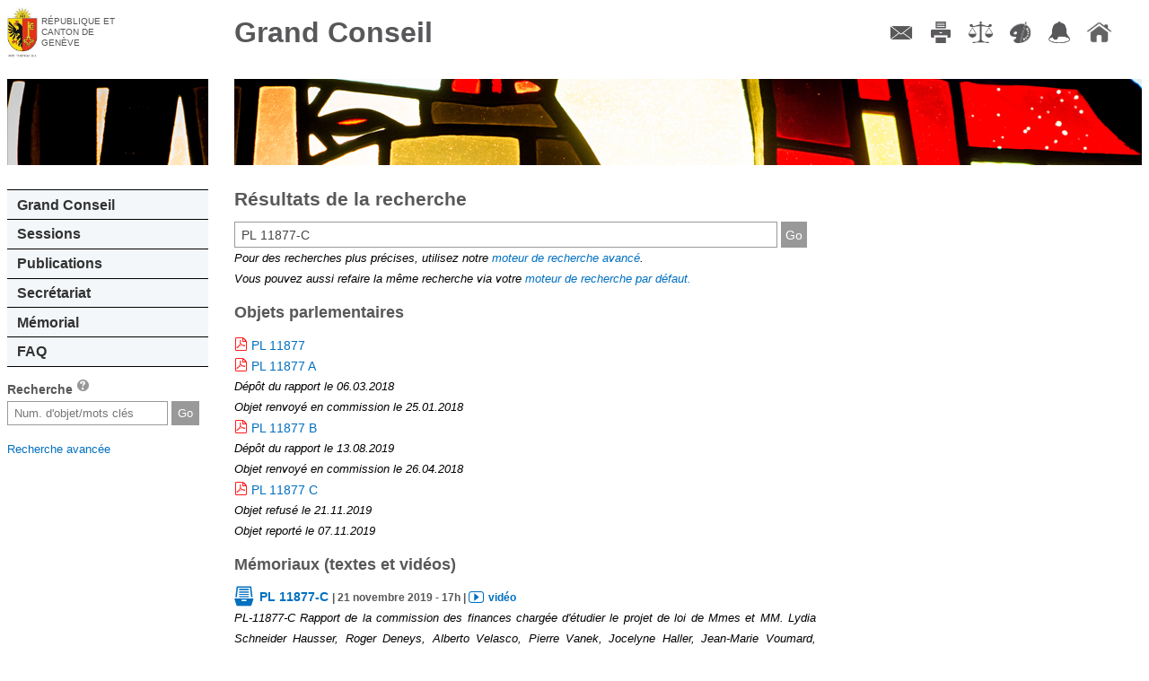

--- FILE ---
content_type: text/html; charset=UTF-8
request_url: https://ge.ch/grandconseil/search/?search=PL%2011877-C
body_size: 20448
content:
<!DOCTYPE html>
<html lang="fr">
    <head>
        <meta charset="utf-8">
        <meta name="viewport" content="width=device-width, initial-scale=1, minimum-scale=1.0, maximum-scale=1.0">
                <title>Grand Conseil de Genève</title>                <script type="text/javascript" src="/grandconseil/js/const"></script>
        <script type="text/javascript" src="/grandconseil/js/mobile-detect.min.js?v4_02"></script>
        <script type="text/javascript" src="/grandconseil/js/mobile-redirect.js?v4_02"></script>
        <script type="text/javascript" src="/grandconseil/js/css3_mediaqueries_compatibility.js"></script>
        <script type="text/javascript" src="/grandconseil/js/jquery.js"></script>
        <script type="text/javascript" src="/grandconseil/js/jquery-ui.js"></script>
        <script type="text/javascript" src="/grandconseil/js/history.js"></script>
        <script type="text/javascript" src="/grandconseil/js/main.js?t=v4_02"></script>                <link href="/grandconseil/player/skin/functional.css?v4_02" media="screen" rel="stylesheet" type="text/css" >
        <link href="/grandconseil/css/theme2/print.css?v4_02" media="print" rel="stylesheet" type="text/css" >
        <link href="/grandconseil/css/dynamic?v1766306772" media="screen" rel="stylesheet" type="text/css" >
        <link href="/grandconseil/css/theme2/main.css?v4_02" media="screen" rel="stylesheet" type="text/css" >
        <link href="/grandconseil/css/theme2/jqueryui.css?v4_02" media="screen" rel="stylesheet" type="text/css" >
        <link href="/grandconseil/images/favicon.ico" rel="shortcut icon" >        <!--[if IdE]>
            <link rel="stylesheet" type="text/css" href="/grandconseil/css/theme2/ie.css" />
        <![endif]-->
        <!--[if lte IE 7]>
            <link rel="stylesheet" type="text/css" href="/grandconseil/css/theme2/ie7.css" />
        <![endif]-->
        <!--[if lt IE 9]>
            <script src="/grandconseil/js/ie8_html5_compatibility.js"></script>
            <style>
                main .docPdf {
                    background: url('/grandconseil/css/theme2/images/pdf.gif') top left no-repeat;
                    padding-left: 25px;
                }
                main .linkToVideo {
                    background: url('/grandconseil/css/theme2/images/video.png') top left no-repeat;
                    padding-left: 1.5em;
                }
                main .linkToMemo {
                    background: url('/grandconseil/css/theme2/images/write.png') top left no-repeat;
                    padding-left: 1.5em;
                }
                main .docPdf::before {
                    content: "";
                }
                main .linkToVideo::before {
                    content: "";
                }
                main .linkToMemo::before {
                    content: "";
                }
                .noPdfIconIe {
                    background: url('/grandconseil/images/inv.gif') top left no-repeat !important;
                }
                .noPdfIconIe::before {
                    content: "";
                    margin-right: 0;
                }
        </style>
        <![endif]-->
        <!--[if lte IE 6]>
            <script type="text/javascript" src="/grandconseil/js/ie6_minmax_compatibility.js"></script>
        <![endif]-->
    </head>
    <body>
        <div id="mainContainer" class="mainDefaultContainer">
    <header class="main">
        <h1>
            <a href="https://www.ge.ch" target="_blank">République et canton de Genève</a>
        </h1>
        <h2>
            <a href="/grandconseil">Grand Conseil</a>
        </h2>
    </header>
    <!--[if !lte IE 7]><!-->
        <menu type="toolbar">
            <ul>
                <li><a href="/grandconseil/secretariat/collaborateurs/#direction" class="menuContact" title="Contact">Contact</a></li>
                <li><a href="/grandconseil" class="menuImpression" title="Imprimer">Imprimer</a></li>
                <li><a href="/grandconseil/divers/conditions/" class="menuConditions" title="Conditions d'utilisation">Conditions d'utilisation</a></li>
                <li><a href="/grandconseil" class="menuCouleurs" title="Couleurs des liens">Couleurs des liens</a></li>
                <li><a href="https://accord-gc.app.ge.ch/accord-gc/" class="menuAccord" title="Accord-GC" target="_blank">Accord-GC</a></li>
                <li><a href="/grandconseil" class="menuHome" title="Accueil">Accueil</a></li>
            </ul>
        </menu>
    <!--<![endif]-->
    <div id="menuPart">
        <nav class="main">
            <div id="decoNav" class="decoNav_6"></div>
            <ul>
                <li>
                    <a href="/grandconseil/gc/parlement/">Grand Conseil</a>
                    <ul>
                        <li><a href="/grandconseil/gc/parlement/">Parlement cantonal</a></li>
                        <li><a href="/grandconseil/gc/presidence/">Présidence et Bureau</a></li>
                        <li><a href="/grandconseil/gc/deputes/partis/">Membres</a></li>
                        <li><a href="/grandconseil/gc/commissions/">Commissions</a></li>
                        <li><a href="/grandconseil/gc/partis/">Partis politiques</a></li>
                        <li><a href="/grandconseil/gc/elections/">Elections</a></li>
                        <li><a href="/grandconseil/gc/histo-deputes/"><span class="smaller">Historique des membres</span></a></li>
                        <li><a href="/grandconseil/gc/intercantonale_fr/"><span class="smaller">Bureau interparlementaire&nbsp; de coordination</span></a></li>
                        <li><a href="/grandconseil/gc/intercantonale_de/"><span class="smaller">Interparlamentarische Koordinationsstelle</span></a></li>
                    </ul>
                </li>
                <li>
                    <a href="/grandconseil/sessions/seances/">Sessions</a>
                    <ul>
                        <li><a href="/grandconseil/sessions/seances/">Documents de séance</a></li>
                        <li><a href="/grandconseil/sessions/calendrier/2025/">Calendrier</a></li>
                        <li><a href="/grandconseil/sessions/live/">Diffusion en direct</a></li>
                        <li><a href="/grandconseil/sessions/videos/2025/">Diffusion en différé</a></li>
                        <li><a href="/grandconseil/sessions/archives/"><span class="smaller">Archives procès-verbaux</span></a></li>
                    </ul>
                </li>
                <li>
                    <a href="/grandconseil/publications/communiques/">Publications</a>
                    <ul>
                        <li><a href="/grandconseil/publications/lois/">Constitution et lois</a></li>
                        <li><a href="/grandconseil/publications/tap/">Tirés à part</a></li>
                        <li><a href="/grandconseil/publications/communications/">Communications</a></li>
                        <li><a href="/grandconseil/publications/judiciaires/">Décisions judiciaires</a></li>
                        <li><a href="/grandconseil/publications/rapports-gestion/">Rapports de gestion</a></li>
                        <li><a href="/grandconseil/publications/publications-diverses/">Publications diverses</a></li>
                    </ul>
                </li>
                <li>
                    <a href="/grandconseil/secretariat/collaborateurs/#direction">Secrétariat</a>
                    <ul>
                        <li><a href="/grandconseil/secretariat/sautier/">Sautier</a></li>
                        <li><a href="/grandconseil/secretariat/collaborateurs/#direction">Membres</a></li>
                        <li><a href="/grandconseil/secretariat/masse/">Masse du sautier</a></li>
                        <li><a href="/grandconseil/secretariat/salle/">Histoire de la salle du Grand Conseil</a></li>
                        <li><a href="/grandconseil/secretariat/marronnier/">Marronnier officiel</a></li>
                    </ul>
                </li>
                <li>
                    <a href="/grandconseil/memorial/seances-last/">Mémorial</a>
                    <ul>
                        <li><a href="/grandconseil/memorial/presentation/">Présentation</a></li>
                        <li><a href="/grandconseil/memorial/recherche/">Recherche avancée</a></li>
                        <!--li><a href="/grandconseil/memorial/dossiers/">Dossiers thématiques</a></li-->
                        <li><a href="/grandconseil/memorial/seances-last/">Séances</a></li>
                    </ul>
                                    </li>
                <li>
                    <a href="/grandconseil/faq/">FAQ</a>
                    <ul>
                        <li><a href="/grandconseil/faq/">FAQ</a></li>
                    </ul>
                </li>
            </ul>
        </nav>
        <section id="search">
            <h1>Recherche <a href="/grandconseil/search/help" class="searchHelper"><span>aide</span></a></h1>
            <form action="/grandconseil/search" method="get" name="search">
                <input class="search" type="text" name="search" id="frmSearch" placeholder="Num. d'objet/mots clés">
                <input type="submit" class="frmSearchSubmit" value="Go">
            </form>
            <p><span class="smaller"><a href="/grandconseil/memorial/recherche/">Recherche avancée</a></span></p>
        </section>
            </div>
    <main>
        <div id="decoMain" class="decoMain_6"></div>
        <h1>Résultats de la recherche</h1>
<form action="/grandconseil/search" method="get" name="search">
    <input class="search" type="text" name="search" id="frmSearch" placeholder="Num. d'objet ou mots clés" value="PL 11877-C" autofocus>
    <input type="submit" class="submit frmSearchSubmit" value="Go">
</form>
<i class="smaller">
    Pour des recherches plus précises, utilisez notre <a href="/grandconseil/memorial/recherche/">moteur de recherche avancé</a>.
</i>
<br>
<i class="smaller">
    Vous pouvez aussi refaire la même recherche via votre <a class="search-with-browser-default-engine" href="/grandconseil/memorial/recherche/">moteur de recherche par défaut.</a>
    <script>
        function openInNewTab(query) {
            let url;
            try {
                url = new URL(query);
            } catch (_) {
                url = new URL('https://www.google.com/search');
                url.searchParams.append('q', query);
            }
            window.open(url.toString(), '_blank');
        }
        document.querySelector("main a.search-with-browser-default-engine").addEventListener('click', e => {
            e.preventDefault();
            const searchQuery = document.querySelector("main form input").value + ' site:ge.ch/grandconseil';
            openInNewTab(searchQuery);
            return false;
        });
    </script>
</i>
            <h2>Objets parlementaires</h2>
            <div class="lighter">
            <a href="/grandconseil/data/texte/PL11877.pdf" target="_blank" class="overTitle" title="PL 11877 - modifiant la loi sur les indemnités et les aides financières (LIAF) (D 1 11) (Pas de concurrence entre les prestations à la population et les mécanismes salariaux !)" >PL 11877 </a>
                                </div>
            <div class="lighter">
            <a href="/grandconseil/data/texte/PL11877A.pdf" target="_blank" class="overTitle" title="PL 11877A - modifiant la loi sur les indemnités et les aides financières (LIAF) (D 1 11) (Pas de concurrence entre les prestations à la population et les mécanismes salariaux !)" >PL 11877 A</a>
                                        <br/>
                <i class="lighter">
                    Dépôt du rapport                    le
                    06.03.2018                </i>
                                    <br/>
                    <i class="lighter">
                        Objet renvoyé en commission                        le
                        25.01.2018                    </i>
                                    </div>
            <div class="lighter">
            <a href="/grandconseil/data/texte/PL11877B.pdf" target="_blank" class="overTitle" title="PL 11877B - modifiant la loi sur les indemnités et les aides financières (LIAF) (D 1 11) (Pas de concurrence entre les prestations à la population et les mécanismes salariaux !)" >PL 11877 B</a>
                                        <br/>
                <i class="lighter">
                    Dépôt du rapport                    le
                    13.08.2019                </i>
                                    <br/>
                    <i class="lighter">
                        Objet renvoyé en commission                        le
                        26.04.2018                    </i>
                                    </div>
            <div class="lighter">
            <a href="/grandconseil/data/texte/PL11877C.pdf" target="_blank" class="overTitle" title="PL 11877C - modifiant la loi sur les indemnités et les aides financières (LIAF) (D 1 11) (Pas de concurrence entre les prestations à la population et les mécanismes salariaux !)" >PL 11877 C</a>
                                        <br/>
                <i class="lighter">
                    Objet refusé                    le
                    21.11.2019                </i>
                                    <br/>
                    <i class="lighter">
                        Objet reporté                        le
                        07.11.2019                    </i>
                                    </div>
            <h2>Mémoriaux (textes et vidéos)</h2>
            <p>
            <strong>
                <a href="/grandconseil/memorial/seances/020207/36/19/" class="linkToMemo">PL 11877-C</a>
                <span class="smaller">
                    |
                    21 novembre 2019                                            -
                        17h                                                                |
                        <a href="/grandconseil/memorial/seances/020207/36/19/" class="linkToVideo">vidéo</a>
                                    </span>
            </strong>
            <br/>
            <i class="lighter">
                                                            PL-11877-C Rapport de la commission des finances chargée d&#039;étudier le projet de loi de Mmes et MM. Lydia Schneider Hausser, Roger Deneys, Alberto Velasco, Pierre Vanek, Jocelyne Haller, Jean-Marie Voumard, François Baertschi, Jean Batou, Christian Zaugg, Jean-Charles Rielle, Thierry Cerutti, Sandra Golay, Jean Sanchez, Sandro Pistis, Nicole Valiquer Grecuccio, Irène Buche, Daniel Sormanni, Salika Wenger, Eric Stauffer, André Python, Christian Frey, Magali Orsini, Caroline Marti, Pascal Spuhler, Isabelle Brunier, Salima Moyard, Christian Flury, Francisco Valentin, Romain de Sainte Marie, Cyril Mizrahi modifiant la loi sur les indemnités et les aides financières (LIAF) (D 1 11) (Pas de concurrence entre les prestations à la population et les mécanismes salariaux !)<br />
                                                                    </i>
        </p>
            <p>
            <strong>
                <a href="/grandconseil/memorial/seances/010414/77/2/" class="linkToMemo">PL 11877-B</a>
                <span class="smaller">
                    |
                    26 avril 2018                                            -
                        16h                                                                |
                        <a href="/grandconseil/memorial/seances/010414/77/2/" class="linkToVideo">vidéo</a>
                                    </span>
            </strong>
            <br/>
            <i class="lighter">
                                                            PL-11877-B Rapport de la commission des finances chargée d&#039;étudier le projet de loi de Mmes et MM. Lydia Schneider Hausser, Roger Deneys, Alberto Velasco, Pierre Vanek, Jocelyne Haller, Jean-Marie Voumard, François Baertschi, Jean Batou, Christian Zaugg, Jean-Charles Rielle, Thierry Cerutti, Sandra Golay, Jean Sanchez, Sandro Pistis, Nicole Valiquer Grecuccio, Irène Buche, Daniel Sormanni, Salika Wenger, Eric Stauffer, André Python, Christian Frey, Magali Orsini, Caroline Marti, Pascal Spuhler, Isabelle Brunier, Salima Moyard, Christian Flury, Francisco Valentin, Romain de Sainte Marie, Cyril Mizrahi modifiant la loi sur les indemnités et les aides financières (LIAF) (D 1 11) (Pas de concurrence entre les prestations à la population et les mécanismes salariaux !)<br />
                                                                    </i>
        </p>
            <p>
            <strong>
                <a href="/grandconseil/memorial/seances/010411/58/15/" class="linkToMemo">PL 11877-A</a>
                <span class="smaller">
                    |
                    25 janvier 2018                                            -
                        17h                                                                |
                        <a href="/grandconseil/memorial/seances/010411/58/15/" class="linkToVideo">vidéo</a>
                                    </span>
            </strong>
            <br/>
            <i class="lighter">
                                                            PL-11877-A Rapport de la commission des finances chargée d&#039;étudier le projet de loi de Mmes et MM. Lydia Schneider Hausser, Roger Deneys, Alberto Velasco, Pierre Vanek, Jocelyne Haller, Jean-Marie Voumard, François Baertschi, Jean Batou, Christian Zaugg, Jean-Charles Rielle, Thierry Cerutti, Sandra Golay, Jean Sanchez, Sandro Pistis, Nicole Valiquer Grecuccio, Irène Buche, Daniel Sormanni, Salika Wenger, Eric Stauffer, André Python, Christian Frey, Magali Orsini, Caroline Marti, Pascal Spuhler, Isabelle Brunier, Salima Moyard, Christian Flury, Francisco Valentin, Romain de Sainte Marie, Cyril Mizrahi modifiant la loi sur les indemnités et les aides financières (LIAF) (D 1 11) (Pas de concurrence entre les prestations à la population et les mécanismes salariaux !)<br />
                                                                    </i>
        </p>
            <p>
            <strong>
                <a href="/grandconseil/memorial/seances/010303/11/41/" class="linkToMemo">PL 11877</a>
                <span class="smaller">
                    |
                    21 avril 2016                                            -
                        17h                                                                |
                        <a href="/grandconseil/memorial/seances/010303/11/41/" class="linkToVideo">vidéo</a>
                                    </span>
            </strong>
            <br/>
            <i class="lighter">
                                                            PL-11877 Projet de loi de Mmes et MM. Lydia Schneider Hausser, Roger Deneys, Alberto Velasco, Pierre Vanek, Jocelyne Haller, Jean-Marie Voumard, François Baertschi, Jean Batou, Christian Zaugg, Jean-Charles Rielle, Thierry Cerutti, Sandra Golay, Jean Sanchez, Sandro Pistis, Nicole Valiquer Grecuccio, Irène Buche, Daniel Sormanni, Salika Wenger, Eric Stauffer, André Python, Christian Frey, Magali Orsini, Caroline Marti, Pascal Spuhler, Isabelle Brunier, Salima Moyard, Christian Flury, Francisco Valentin, Romain de Sainte Marie, Cyril Mizrahi modifiant la loi sur les indemnités et les aides financières (LIAF) (D 1 11) (Pas de concurrence entre les prestations à la population et les mécanismes salariaux !)<br />
                                                                    </i>
        </p>
            </main>
</div>
<script src="/grandconseil/css/theme2/js/menu.js"></script>
<script src="/grandconseil/css/theme2/js/print.js"></script>
<script src="/grandconseil/css/theme2/js/colorsLinks.js"></script>
<script src="/grandconseil/css/theme2/js/articleThumbnails.js"></script>    </body>
</html>

--- FILE ---
content_type: text/css
request_url: https://ge.ch/grandconseil/css/dynamic?v1766306772
body_size: 516
content:
article .decoArticle {
    background-image: url('/grandconseil/index/img-jpg');
}
menu a, #decoMain, article .decoArticle, header.main h1 {
    /* IE HACK background-size contain and cover support */
    -ms-behavior: url(/grandconseil/css/ie-fix/backgroundsize.min.htc);
    behavior: url(/grandconseil/css/ie-fix/backgroundsize.min.htc);
    /* END IE HACK */
}
.gc-live-aka {
    width: 640px;
    height: 360px;
    background-image: url('https://grandconseil-ge.ch/player/mire.png?t=1766306772');
}

--- FILE ---
content_type: text/css
request_url: https://ge.ch/grandconseil/css/theme2/main.css?v4_02
body_size: 34898
content:
* {
    font-family: Verdana, sans-serif;
}
/* HTML5 compatibility */
article, aside, details, figcaption, figure,
footer, header, menu, nav, section, main {
    display: block;
}
/* GENERIC STYLE */
html {
    overflow: -moz-scrollbars-vertical;
    overflow-y: scroll;
}
body {
    line-height: 1.2em;
    font-size: 1em;
}
strong {
    font-size: 1em;
}
hr {
    margin-top: 1em;
    border-color: #58585A;
    border-width: 0 0 1px 0;
}
.strongColor {
    font-weight: bold;
    color: #333;
}
.nowrap {
    display: inline-block;
}
#mainContainer{
    margin: 0 auto;
    max-width: 100em; /*114*/
}
a {
    text-decoration: none;
    color: #0070C0;
    outline: 0;
}
a.style_pdg_gras {
    color: #0070C0;
}
a:hover {
    text-decoration: underline;
}
a:visited {
    color: #38488f;
}
.lighter {
    font-size: 0.9em;
}
.smaller {
    font-size: 0.8em;
}
.bigger {
    font-size: 1.1em;
}
.maxWidth {
    max-width: 45em;
}
dt.styledAsLi {
    padding-left: 1.4em;
}
/* fonts */
@font-face {
    font-family: 'icomoon';
    src:url('fonts/icomoon.eot?1pwn6k');
    src:url('fonts/icomoon.eot?#iefix1pwn6k') format('embedded-opentype'),
        url('fonts/icomoon.woff?1pwn6k') format('woff'),
        url('fonts/icomoon.ttf?1pwn6k') format('truetype'),
        url('fonts/icomoon.svg?1pwn6k#icomoon') format('svg');
    font-weight: normal;
    font-style: normal;
}
/* COLOR */
h1, h2, h3, h4, strong, header.main h1 a, header.main h2 a, #search,
#contact, article, main label, h5 {
    color: #58585A;
}
h5 {
    margin-bottom: 0;
}
.warning {
    color: tomato;
}
/* HEADER */
header.main {
    height: 5em;
}
header.main h1 {
    float: left;
    background: url('images/ecusson_comp.jpg') no-repeat top left;
    background-size: contain;
    height: 3.5em;
    width: 14em;
    font-size: 1em;
    margin: 0;
    padding: 0;
}
header.main h1 a {
    text-transform: uppercase;
    font-weight: normal;
    line-height: 1.3em;
    font-size: 0.6em;
    display: block;
    width: 10em;
    text-decoration: none;
    margin: 0;
    padding: 1em 2em 0 4em;
}
header.main h2 {
    font-size: 1em;
    margin: 0 0 0 14em;
    padding: 0.5em 0 0 1.8em;
}
header.main h2 a {
    font-weight: 700;
    text-decoration: none;
    font-size: 2em;
    line-height: 1.3em;
}
header.main h2 a:hover {
    color: #436C80;
}
/* DECO */
#decoNav {
    background-size: contain;
    height: 6em;
    margin: 0 0 1.7em 0;
}
.decoNav_1 {
    background: url('images/bandeau1_left.jpg') top left ;
}
.decoNav_2 {
    background: url('images/bandeau2_left.jpg') top left ;
}
.decoNav_3 {
    background: url('images/bandeau3_left.jpg') top left ;
}
.decoNav_4 {
    background: url('images/bandeau4_left.jpg') top left ;
}
.decoNav_5 {
    background: url('images/bandeau5_left.jpg') top left ;
}
.decoNav_6 {
    background: url('images/bandeau6_left.jpg') top left ;
}
.decoNav_7 {
    background: url('images/bandeau7_left.jpg') top left ;
}
#decoMain {
    background-size: cover;
    height: 6em;
    margin-bottom: 1.7em;
}
.decoMain_1 {
    background: url('images/bandeau1.jpg') top left;
}
.decoMain_2 {
    background: url('images/bandeau2.jpg') top left;
}
.decoMain_3 {
    background: url('images/bandeau3.jpg') top left;
}
.decoMain_4 {
    background: url('images/bandeau4.jpg') top left;
}
.decoMain_5 {
    background: url('images/bandeau5.jpg') top left;
}
.decoMain_6 {
    background: url('images/bandeau6.jpg') top left;
}
.decoMain_7 {
    background: url('images/bandeau7.jpg') top left;
}
/* nav */
#menuPart {
    float: left;
    width: 14em;
    margin: 0;
    padding: 0;
}
/* main nav menu*/
nav.main ul, #faq {
    margin: 0;
    padding: 0;
    list-style-type: none;
    border-top: solid black 1px;
}
nav.main li, #faq {
    margin: 0;
    padding: 0;
    background-color: #F3F7F9;
    border-bottom:  solid black 1px;
    font-size: 1em;
}
nav.main li a, #faq a {
    display: block;
    padding: 0.4em 0 0.4em 0.7em;
    color: #333;
    font-weight: bold;
    text-decoration: none;
    outline: 0;
}
#faq {
    border: none;
}
nav.main li a:hover, nav.main li a.active {
    border-left: solid #668CA1 0.3em;
    padding: 0.4em 0.4em 0.4em 0.45em;
}
/* sub nav menu*/
nav.main ul ul {
    padding: 0;
    margin: 0;
    float: none;
}
nav.main ul ul li {
    background-color: #FAFAFA;
    border-bottom-width: 0;
    padding-left: 1em;
    font-size: 1em;
}
nav.main ul ul li a {
    font-weight: normal;
    padding: 0.4em 0.7em 0.4em 0.7em;
    color: black;
}
nav.main ul ul li a:hover, nav.main ul ul li a.active {
    border-left: solid #668CA1 0.2em;
    text-decoration: none;
    padding: 0.4em 0.4em 0.4em 0.5em;
}
/* nav internal
main nav ul {
    padding: 0;
    margin: 0;
}
main nav ul li {
    display: inline-block;
    zoom:1; *display: inline;
    list-style-type: none;
    margin: 0 1.2em 1em 0;
}
main nav ul li a {
    font-size: 0.9em;
    color: #0070C0;
    background: #F3F7F9;
    text-align: center;
    display: inline-block;
    zoom:1; *display: inline;
    padding: 0.4em;
    width: 100%;
    border: solid rgba(200, 200, 200, 0.5) 1px;
    border-radius: 0.6em;
    box-shadow: 0 0 3px 1px rgba(200, 200, 200, 0.5);
    outline: 0;
}
main nav.secondary ul li a {
    font-size: 0.7em;
    padding: 0.2em;
}
main nav.secondaryStyledAsPrimary ul li a {
    font-size: 0.9em;
    padding: 0.4em;
}
main nav ul li a:hover, main nav ul li a.active {
    text-decoration: none;
    border-color: rgba(48, 160, 240, 0.5);
    box-shadow: 0 0 3px 1px rgba(48, 160, 240, 0.5);
}*/
/* nav internal 2 */
main nav ul {
    padding: 0;
    margin: 0;
}
main nav ul li {
    display: inline-block;
    list-style-type: none;
    margin: 0;
}
main nav.secondary {
    /*margin-bottom: 2em;*/
}
main nav.secondary ul li a {
    display: inline-block;
    color: #0070C0;
    background: #F3F7F9;
    text-align: center;
    font-size: 1em;
    padding: 0.4em 0.7em;
    border: 0px;/*solid rgba(200, 200, 200, 0.5) 1px*/
    margin-bottom: 0.5em;
}
main nav.secondary ul li a:hover, main nav ul li a:hover, main nav ul li a.active, main a.hoverStyle:hover {
    background: #0070C0;
    color: #fff;
    will-transform: background, color;
    transition: 200ms;
    text-decoration: none;
}
main nav ul li a:hover, main nav ul li a.active {
}
/* sub nav menu Memorial */
nav.main ul li ul.memoMenu li.memoTitle{
    background-color: #F3F7F9 !important;
    border-bottom: solid black 1px;
    margin: 0;
    padding: 0 0 0 1em;
    font-weight: bold;
    color: #333333;
}
nav.main ul li ul.memoMenu li{
    background-color: white !important;
    font-size: 0.9em;
}
nav.main ul li ul.memoMenu li a {
    border-width: 0.2em;
    margin-left: 0.2em;
    padding: 0.2em 0 0.1em 0.6em;
}
nav.main ul li ul.memoMenu li a:hover {
    text-decoration: underline;
}
ul.memoMenu {
    list-style-type: none;
}
/* secondary as inlineNav */
main nav.inlineNav{
    margin: 0;
}
/* secondary as inlineNav */
main nav.inlineNav ul li {
    margin: 0.5em 0 0 0;
}
main nav.inlineNav ul li a {
    color: #0070C0;
    background: #F3F7F9;
    text-align: center;
    font-size: 1em;
    padding: 0.2em 0.4em;
}
main nav.inlineNav ul li a:hover, main nav.inlineNav ul li a.active {
    box-shadow: 0 0 0 0 white;
}
main nav.inlineNav ul li a.active {

}
/* header as navigator */
header.navigable {
    margin-bottom: 1em;
    background: #F3F7F9;
    padding: 0.5em;
    color: #58585A;
}
header.navigable a {
    /*color: #58585A;*/
    color: #0070C0;
    font-size: 1em;
    padding: 0.4em 0.7em;
    border: 0;/*solid rgba(200, 200, 200, 0.5) 1px*/
    margin: 0;
    display: inline-block;
}
header.navigable a:hover {
    /*color: #58585A;*/
    text-decoration: none;
}
header.navigable h1.nav {
    display: inline-block;
    text-transform: uppercase;
    color: #0070C0;
    font-size: 1em;
    padding: 0.4em 0.7em;
    margin: 0;
    font-weight: normal;
}
header.navigable a.active, header.navigable h1.nav {
    background: #0070C0;
    color: #fff;
}

header.navigable h1 {
    font-size: 1.5em;
    display: inline;
    color: #58585A;
    font-weight: bold;
    text-transform: uppercase;
}/*
 header.navigable a.active {
    font-size: 1.1em;
 }
 header.navigable > a {
    margin: 0 0.4em 0 0;
 }*/
header.navigable a.primary {
    display: inline-block;
    margin: 0 0.4em;
}
header.navigable a.first {
    display: inline-block;
    margin: 0 0.4em 0 0;
}
/* collapsed list */
dl.collapsedList dt{
    margin: 0;
    padding: 0.4em;
}
dl.collapsedList dt a::before {
    font-family: 'icomoon';
    speak: none;
    font-style: normal;
    font-weight: normal;
    font-variant: normal;
    text-transform: none;

    font-size: 1.8em;
    vertical-align: bottom;
    margin-right: 0.4em;
    display: inline-block;

    /* Better Font Rendering =========== */
    -webkit-font-smoothing: antialiased;
    -moz-osx-font-smoothing: grayscale;

    content: "\e633";
}
dl.collapsedList dt a.active::before {
    content: "\e634";
}
/*
dl.collapsedList dt a:before {
    display: inline-block;
    background-image: url(images/ui-icons_222222_256x240.png);
    background-position: -32px -14px;
    background-repeat: no-repeat;
    width: 16px;
    height: 16px;
    content: ' ';
}
dl.collapsedList dt a.active:before {
    display: inline-block;
    background-image: url(images/ui-icons_222222_256x240.png);
    background-position: -64px -14px;
    background-repeat: no-repeat;
    width: 16px;
    height: 16px;
    content: ' ';
}
*/
dl.collapsedList dd ul{
    padding: 0;
    margin: 0.6em 0 1em 0;
    list-style-type: none;
}
dl.collapsedList dd ul li{ margin: 0.3em 0; }
dl.collapsedList dd ul li a::before{ margin-right: 0.5em; }

/* page memoNews */
ul.memoNews {
    margin: 0;
    padding: 0 0 0 1em;
    list-style-type: none;
}
ul.memoNews li {
    margin: 0 0 0.5em 0;
}
/* array */
table {
    padding: 0;
    margin: 0;
    border-collapse: collapse;
    border-spacing: 0;
    width: 100%;
}
th {
    text-align: left;
    color: #58585A;
    vertical-align: bottom;
    line-height: 1em;
    padding-bottom: 20px;
    padding-left: 0.3em;
    font-size: 0.9em;
}
th.first {
    font-size: 1.5em;
    padding-left: 0;
}
td {
    padding:  0.3em 1.2em 0.3em 0.3em;
    font-size: 0.9em;
    vertical-align: top;
}
td.first {
    font-size: 1em;
}
tbody tr.even {
    background: #F3F7F9;
}
/* search */
#search h1 {
    display: inline-block;
    padding: 0;
    margin: 1em 0 0.2em 0;
    font-size: 0.9em;

}
.searchHelper {
    display: inline-block;
    background: url('images/question.png') no-repeat  1px 0;
    width: 16px;
    height: 16px;
}
.searchHelper span {
    display: none;
}
#search form {
    padding: 0;
    margin: 0;
    font-size: 0.8em;
}
input.search {
    margin: 0;
    padding: 0.2em;
    width: 44.8em;
}
#search input.search {
    width: 13.4em;
}
#frmSearch {
    outline: none;
    max-width: 42em;
    min-width: 7em;
    padding-left: 0.5em;
    border: 1px solid #999;
    color: #444;
}

.frmSearchSubmit{
    background-color: #999;
    color: #fff;
    border: solid #999 1px;
    cursor: pointer;
}
#frmSearch, .frmSearchSubmit {
    height: 2em;
    box-sizing: border-box;
}

#frmSearch input:focus {
    outline: 0;
}
.paginator {
    border: solid #aaa 1px;
    border-width: 1px 0;
    text-align: center;
}
.tooltip {
    display: none;
    position: absolute;
    border: 1px solid #333;
    background-color: #161616;
    border-radius: 5px;
    padding: 10px;
    color: #fff;
    font-size: 0.9em;
    max-width: 35em;
}
.objLink {
    color: #444;
    font-size: 1.4em;
}
a.objLink {
    color: #0070C0;
}
.objLink::before {
    margin-right: 0.5em !important;
}
.objTitle{
    color: #444;
    margin-right: 6em;
}
.odjPvSearch{
    display: inline-block;
    background: url('images/search.png') no-repeat bottom right;
    height: 20px;
    width: 20px;
}
.objSearch {
    /*
    display: inline-block;
    background: url('images/search.png') no-repeat bottom right;
    height: 20px;
    width: 20px;
    */
    display: block;
    position: absolute;
    right: 0px;
    top: 0px;
    height: 100%;
    width: 6em;
    background: #ddd;
}
.objSearch:hover { text-decoration: none; }
.objSearch span {
    display: none;
}
.objSearch::after {
    font-family: 'icomoon';
    speak: none;
    font-style: normal;
    font-weight: normal;
    font-variant: normal;
    text-transform: none;
    font-size: 2em;
    position: absolute;
    width: 100%;
    text-align: center;
    top: 50%;
    margin: -10px 0px 0px 0px;
    -webkit-font-smoothing: antialiased;
    -moz-osx-font-smoothing: grayscale;
    content: "\e625";
    color: #FFF;
    will-transform: color, scale;
    transition: 200ms;
}
.objSearch:hover::after {
    color: #0070C0;
    transform: scale(1.3);
    will-transform: color, scale;
    transition: 300ms;
}
.objSearch:hover {
    background: #aaa;
    will-transform: background;
    transition: 200ms;
}
/* Contact */
#contact div.organization {
    padding: 2em 0 0 0;
    font-size: 0.8em;
    width: 13em;
}
#contact h1 {
    display: none;
}
#contact [itemprop='name'] {
    font-weight: bold;
}
#contact [itemprop='address'], #contact [itemprop='location'] {
    margin: 0.5em 0;
}
.contactName {
    margin-bottom: 0;
}
/* Helper menu */
menu {
    position: relative;
    width: 100%;
    margin: 0;
    padding: 0;
}
menu ul {
    position: absolute;
    right: 0;
    font-size: 1em;
    top: -5em;
    text-align: right;
    width: 18em;
    height: 3em;
    padding: 1em 2em 0 0;
    margin: 0;
}
menu li {
    display: inline-block;
    /* ie hack*/zoom:1; *display: inline; /*ie hack end */
    list-style-type: none;
    padding: 0 0 0 0.5em;
}
menu a {
    display: block;
    width: 2em;
    height: 1.5em;
    outline: 0;
    background-repeat: no-repeat;
    background-position: center center;
    background-size: contain;
    font-size: 1em;
    text-indent: 100%;
    white-space: nowrap;
    overflow: hidden;
    z-index: 100;
}
menu .menuHome{
    background-image: url('images/iconeHome.gif');
}
menu .menuAccord {
    background-image: url('images/iconeAccord.gif');
}
menu .menuImpression {
    display: none;
    background-image: url('images/iconePrint.gif');
}
menu .menuConditions {
    background-image: url('images/iconeConditions.gif');
}
menu .menuCouleurs {
    display: none;
    background-image: url('images/iconeCouleurs.gif');
}
menu .menuContact {
    background-image: url('images/iconeContact.gif');
}
/* Main content */
main {
    line-height: 1.4em;
    margin: 0 0 0 14em;
    padding: 0 0 2em 1.8em;
    min-width: 39em;
    min-height: 40em;
}
main h1 {
    font-size: 1.3em;
}
main h2 {
    font-size: 1.1em;
}
main h3 {
    font-size: 1em;
}
main section {
    margin-bottom: 2em;
}
main p, main li, main table, main dt, main dd {
    font-size: 0.9em;
}
main p {
    max-width: 45em;
    text-align: justify;
}
main .main {
    clear: both;
    text-align: justify;
}
/* FORMS */
main label {
    font-size: 0.9em;
    line-height: 2.5em;
    display: inline-block;
    /* ie hack*/zoom:1; *display: inline; /*ie hack end */
    min-width: 10em;
}
main input, main select{
    font-size: 0.9em;
    padding: 0.2em 0.3em;
    box-sizing: border-box;
    width: 20em;
}
input.submit {
    width: auto;
}
main input[type=text] {
    max-width: 20em;
}
main input[type=radio], main input[type=checkbox] {
    width: auto;
}
main .formBtn {
    font-size: 0.9em;
    color: #0070C0 !important;
    background: #fff;
    text-align: center;
    display: inline-block;
    /* ie hack*/zoom:1; *display: inline; /*ie hack end */
    margin: 1em 0 0 0;
    padding: 0.4em 0.7em;
    border: solid #0070C0 1px;
    outline: none;
    cursor: pointer;
    width: auto;
}
main .formBtn:hover {
    color: #fff !important;
    background-color: #0070C0;
}
main .formBtnReset {
    line-height: normal;
}
main .formBtnReset:hover {
    text-decoration: none;
}
/* Article */
article {
    padding: 0.5em;
    margin: 0 0 1.5em 0;
    height: auto;
    min-height: 1em;
    background: #F3F7F9;
}
article.accueil {
    min-height: 18em;
}
article.accueil p {
    text-align: left;
}
article .thumbnails {
    display: none;
    position: relative;
}
article .thumbnails span {
    position: absolute;
    top: 15em;
}
article .thumbnails a {
    text-decoration: none;
}
article .thumbnails img {
    height: 3em;
    width: auto;
    border-width: 0;
}
article .decoArticle {
    float: right;
    padding: 0;
    margin: 0 0 0 1em;
    border-width: 0;
    display: block;
    max-width: 42em;
    min-width: 21em;
    width: 40%;
    height: 18em;
    background-position: top left;
    background-repeat: no-repeat;
    background-size: cover;
}
article h1 {
    font-size: 1em;
    padding: 0;
    margin: 0;
    width: auto;
}
article .columns {

}
article p {
    text-align: justify;
    padding: 1em 1em 0 0em;
    margin: 0;
}
/* Commission et Députés */
.commMembres, .deputeList {
    padding: 0 0 0 0.1em;
    margin: 0;
    list-style-type: none;
}
.commMembres li, .deputeList  li {
    list-style-type: none;
}
.commMembres .name, .deputeList .name {
    min-height: 4.4em;
    margin: 0;
    padding: 0;
}
.commMembres p, .deputeList p {
    padding-top: 0.3em;
    margin: 0 0 0.2em 0;
}

a.deputePhoto img {
    float: left;
    border: solid #58585A 1px;
    margin-right: 1em;
    width: 42px;
    height: 54px;
}
.commFonction {
    font-weight: bold;
    color: #58585A;
}
.deputeInfo .first {
    font-weight: bold;
    color: #58585A;
}
.deputeInfo .subdata{
    font-weight: normal;
}
.deputeLastname {
    text-transform: uppercase;
}
/* Rapport de gestions */
.rapportGetion {
    margin-top: 2em;
}
.rapportGetionListing {
    float: left;
    margin: 0;
}
.rapportGetionImg {
    float: left;
    padding-right: 1em;
}
.rapportGetionImg img{
    width: 180px;
}
/* calendrier */
.calendar * {
    font-family: Monaco, monospace;
    font-size: 0.9em;
}
.calendar a {
    color: black;
    text-decoration: none;
    font-size: 1em;
}
.calendarLegend {
    font-size: 0.9em;
    float: right;
    padding-right: 2em;
    padding-top: 1em;
}
.calendar {
    line-height: 1.1em;
    margin-top: 0.85em;
}
.calendar thead th {
    font-family: Verdana;
    color: #585858;
    font-size: 1.5em;
    text-align: center;
    width: 16%;
    padding-bottom: 0.5em;
}
.calendar tbody td {
    font-size: 1.1em;
    text-align: left;
    width: 16%;
    margin: 1em 0;
    padding: 0 1em;
}
.calendar tbody td div {
    padding-left: 1em;
}
.calendar tbody td div span {
    display: inline-block;
    padding-left: 10%;
}
.calendar tbody td.depot div, .calendarDepot {
    background: #bbb;
    color: white;
}
.calendar tbody td.pleniere div, .calendarPleniere {
    background: #D13438;
    color: white;
}
.calendar tbody td.vacances div, .calendarVacances {
    background: #17A05E;
    color: white;
}
.calendar tbody td.today div {
    color: blue;
}


/* memorial */
#formMemoSearch {
    padding: 0 0 1em 0;
    font-size: 0.9em;
    border-bottom: solid #aaa 1px;
    max-width: 45em;
    display: none;
}
main .txtMemo {
    max-width: 45em;
    text-align: justify;
    font-size: 1.1em;
}
main .draftMemo {
    background-size: 45em;
    background-position-y: 6em;
    background-image: url('images/draft.png');
}
.memoSectionHr {
    padding: 0 0 0.8em 0;
    border: solid black;
    border-width: 0 0 1px 0;
}
main .txtMemo p {
    max-width: 100%;
    margin-top: 0;
}
main .txtMemo p.p_style_election_resultats {
    margin-bottom: 0;
    padding-top: 0;
    padding-bottom: 0;
}
main .txtMemo .memoMainTitle {
    color: #595959;
    font-size: 1.3em;
    font-weight: bold;
    text-align: left;
    margin-bottom: 0;
}
main .txtMemo .memoSubTitle {
    font-size: 0.8em;
    font-weight: normal;
    margin: 0 0 0 0;
    color: #595959;
}
main .txtMemo .memoAffaire {
    font-size: 1.1em;
    font-weight: bold;
    text-align: left;
    margin: 0 0 0.5em 0;
}
main .txtMemo .memoNav {
    font-size: 0.8em;
    font-weight: normal;
    margin: 0;
}
main .txtMemo .memoNavFirst {
    margin: 0.1em 0 1em 0;
}
main .txtMemo .memoNav a {
    display: inline-block;
    margin-right: 0.7em;
    padding: 0;
}
main .txtMemo .memoPoint, main .txtMemo .p_style_user_title, main .txtMemo .style_user_title {
    font-weight: bold;
    color: #222;
    /*color: black;*/
    margin-bottom: 0.5em;
}
main .txtMemo div.memoPoint, main .txtMemo div.memoTitle {
    font-size: 0.9em;
}
main .txtMemo .memoTitle, main .txtMemo .style_no_debat, main .txtMemo .style_changement_pdt {
    font-weight: bold;
    color: #333;
    /*color: black;*/
}
main .txtMemo .style_no_debat, main .txtMemo .style_changement_pdt {
    border: solid #777 1px;
    border-width: 1px 0;
    display: block;
    text-align: center;
}
main .txtMemo .memoTitle, main .txtMemo .memoTap3 {
    margin-bottom: 1em;
}
main .txtMemo .memoNote {
    font-style: italic;
    font-size: 0.9em;
    margin-bottom: 1em;
}
.style_pdg_italic, .style_orateur_italic, .italique, .style_ref_memorial,
.style_pdg_italique  {
    font-style: italic;
}
main .txtMemo .memoLink {
    margin-bottom: 0.2em;
}
main .txtMemo .memoLinkInternal::before {
    font-family: 'icomoon';
    speak: none;
    font-style: normal;
    font-weight: normal;
    font-variant: normal;
    text-transform: none;
    margin-right: 5px;
    /* Better Font Rendering =========== */
    -webkit-font-smoothing: antialiased;
    -moz-osx-font-smoothing: grayscale;
    display: inline-block;
    content: "\e631";
}
main .docPdf::before {

    font-family: 'icomoon';
    speak: none;
    font-style: normal;
    font-weight: normal;
    font-variant: normal;
    text-transform: none;

    color: red;
    margin-right: 5px;

    /* Better Font Rendering =========== */
    -webkit-font-smoothing: antialiased;
    -moz-osx-font-smoothing: grayscale;

    display: inline-block;

    content: "\e626";
}
.pdfObjParl{
    display: inline-block;
}
main .docPdf:hover:before {  }
main .noPdfIcon::before {
    content: "";
    margin-right: 0;
}
main .txtMemo .memoLinkFirst{
    margin-top: 1em;
}
main .tap1 {
    display: inline-block;
}
.style_pdg_gras, .style_df_adopte_9, .style_df_rejete_9, .style_df_adopte_8,
.style_df_rejete_8 {
    font-weight: bold;
    color: #222;
}
.style_df_rejete_9, .style_df_rejete_8 {
    font-style: italic;
}
.style_orateur_gras {
    font-weight: bold;
    color: #444;
}
.style_bold_italic{
    font-weight: bold;
    font-style: italic;
    color: #444;
}
.style_bold{
  font-weight: bold;
}
.style_italic{
  font-style: italic;
}
main .memoSeanceListing {
    display: inline-block;
    min-width: 17em;
}
main .linkToMemo{
    /*
        background: url('images/write.png') top left no-repeat;
        padding-left: 1.5em;
    */
    display: inline-block;
}
main .linkToMemo::before{
    font-family: 'icomoon';
    speak: none;
    font-style: normal;
    font-weight: normal;
    font-variant: normal;
    text-transform: none;

    font-size: 1.5em;
    vertical-align: bottom;
    display: inline-block;
    margin-right: 0.3em;

    /* Better Font Rendering =========== */
    -webkit-font-smoothing: antialiased;
    -moz-osx-font-smoothing: grayscale;
    content: "\e631";
}

main .linkToVideo{
    /*
        background: url('images/video.png') top left no-repeat;
        padding-left: 1.5em;
    */
    margin-right: 1em;
    display: inline-block;
}
main .linkToVideo::before{
    font-family: 'icomoon';
    speak: none;
    font-style: normal;
    font-weight: normal;
    font-variant: normal;
    text-transform: none;

    font-size: 1.5em;
    vertical-align: bottom;
    display: inline-block;
    margin-right: 0.3em;

    /* Better Font Rendering =========== */
    -webkit-font-smoothing: antialiased;
    -moz-osx-font-smoothing: grayscale;
    content: "\e632";
}
/* ******************
    live player
 *******************/
#gc-live, #gc-live-metadata{
    max-width: 640px;
    margin: 0;
}
#gc-live-metadata{
    background-color: #F3F7F9;
    padding: 1em;
    box-sizing: border-box;
    clear: both;
    width: 640px;
    max-width: 640px;
}

#gc-live-metadata h2{
    margin: 0 0 1em 0;
}

#gc-live-metadata .objet-parlementaire{
    font-size: 0.9em;
}

#gc-live-metadata .objet-parlementaire a {
    display: block;
}


#gc-live-metadata .objet-parlementaire a::before {
    padding-right: 5px;
}

#gc-live-metadata .objet-parlementaire a:hover::before {
    color: red;
}

#gc-live-metadata .speaker .parti{
    color: #00700c;
}

.memoTmpl {
    display: none;
}
/* NEW STYLE */
main .list-mat-design { padding: 0; }
main .list-mat-design li{
    position: relative;
    font-size: 0.9em;
    list-style-type: none;
    margin: 1em 0;
    padding: 0.6em;
    background-color: #f7f7f7;
    border: 1px solid #eee;
}

/* media queries */
/*
@media screen and (max-width: 19em), screen and (max-device-width: 19em) {
    menu, nav.main, img, #search, #contact, #decoMain {
        display: none  !important;
    }
    header.main {
        height: auto !important;
    }
    header.main h1 {
        display: none !important;
    }
    header.main h2 {
        padding: 0 !important;
        margin: 0 !important;
        width: auto !important;
        height: auto !important;
    }
    main {
        margin: 0 !important;
        padding: 0 !important;
        min-width: 0 !important;
        min-height: 0 !important;
    }
    article {
        height: auto !important;
        padding: 0 0 1em 0 !important;
        margin: 0 !important;
    }
    article .thumbnails {
        display: none !important;
    }
    article div.container {
        padding: 0 !important;
        margin: 0 !important;
    }
    article h1 {
        padding: 0 0 1em 0 !important;
    }
    article p {
        padding: 0 0 1em 0 !important;
    }
    article .decoArticle {
        float: none !important;
        max-width: 100% !important;
        min-width: 100% !important;
        width: 100% !important;
        margin: 0 0 1em 0 !important;
    }
    p {
        text-align: left !important;
    }
    article {
        width: 100% !important;
        height: auto !important;
    }
    th.notFirst, td.notFirst{
        display: none;
    }
    main nav.primary ul li, main nav.secondaryStyledAsPrimary ul li {
        display: block !important;
        margin-bottom: 1em;
    }
}
*/
@media screen and (max-width: 19em), screen and (max-device-width: 19em) {
    menu {
        display: none;
    }
    nav.main ul ul {
        display: none;
    }
    ul.memoMenu {
        display: none;
    }
}
/* smartphones, iPhone, portrait 480x320 phones */
@media screen and (min-width: 19em) and (max-width: 30em), screen and (min-device-width: 19em) and (max-device-width: 30em) {
    nav.main ul ul {
        display: none;
    }
    ul.memoMenu {
        display: none;
    }
    nav.main ul {

    }
    nav.main ul li a{
        font-size: 0.8em !important;
    }
    menu {
        display: none;
    }
    th.notFirst, td.notFirst{
        display: none;
    }
    main nav.primary ul li, main nav.secondaryStyledAsPrimary ul li  {
        display: block !important;
        margin-bottom: 1em;
    }
}
/* portrait e-readers (Nook/Kindle), smaller tablets @ 600 or @ 640 wide. */
/*@media screen and (min-width:481px) and (max-width:644px) {*/
@media screen and (min-width: 19em) and (max-width: 41em), screen and (min-device-width: 19em) and (max-device-width: 41em) {
    nav.main ul ul {
        display: none;
    }
    ul.memoMenu {
        display: none;
    }
   header.main {
        height: auto !important;
        padding: 0 !important;
        height: 4em !important;
    }
    header.main h1{
        width: auto !important;
        margin: 0 !important;
        padding: 0 !important;
    }
    header.main h1 a {
        padding: 1em 0 0 4em !important;
    }
    header.main h2 {
        white-space: nowrap !important;
        margin: 0 !important;
        padding: 1em 0 0 0 !important;
        font-size: 0.7em !important;
    }
    nav.main ul {
        min-width: 14em !important;
    }
    nav.main ul li {
        margin: 0 !important;
        font-size: 0.8em !important;
    }
    nav.main ul ul li {
        font-size: 1em !important;
    }
    #search {
        width: 100%;
        margin-top: 5.2em;
    }
    menu ul{
        padding: 1em 0 0 2em !important;
    }
    menu ul li a {
        width: 1.5em;
        height: 1.5em;
    }
    menu .menuAccord {
        display: none;
    }
    menu .menuImpression {
        display: none !important;
    }
    menu .menuImpression {
        display: none !important;
    }
    main {
        margin: 0 !important;
    }
    article {
        height: auto;
    }
    article div.container {
        padding: 0;
        margin: 0;
    }
    article h1 {
        padding: 0 !important;
    }
    article .decoArticle {
        float: none;
        max-width: 100%;
        min-width: 100%;
        width: 100%;
        margin-bottom: 1em;
    }
    #frmSearch {
        width: 16em;
    }
}
/* portrait tablets, portrait iPad, landscape e-readers, landscape 800x480 or 854x480 phones */
/*@media screen and (min-width:320px) and (max-width:943px) {*/
@media screen and (min-width: 19em) and (max-width: 57em), screen and (min-device-width: 19em) and (max-device-width: 57em) {
    nav.main ul ul {
        display: none;
    }
    ul.memoMenu {
        display: none;
    }
    main .txtMemo {
        text-align: left;
    }
    main img{
        max-width: 100% !important;
        height: auto;
    }
    header.main {
        height: auto;
        margin: 2.2em 0 1em 0;
    }
    header.main h1{
        width: auto;
    }
    header.main h2 {
        white-space: nowrap;
        margin: 0;
    }
    #decoNav {
        display: none;
    }
    #decoMain {
       height: 5em !important;
       margin-bottom: 3em;
    }
    nav.main ul {
        position: fixed;
        z-index: 100;
        top: 0;
        left: 0;
        margin: 0;
        padding: 0;
        min-width: 36.2em;
        border-width: 0;
        margin: 0 auto;
        padding: 0;
        border-width:  0 0 2px 0;
        border-style: solid;
        border-color: black;
        width: 100%;
        background: #eee;
        text-align: center;
        display: block;
    }
    nav.main ul li {
        padding: 0;
        margin: 0 1em;
        display: inline-block;
        /* ie hack*/zoom:1; *display: inline; /*ie hack end */
        border-width: 0;
        font-size: 0.9em;

        background: #eee;
    }
    nav.main ul li a {
        display: inline-block;
        /* ie hack*/zoom:1; *display: inline; /*ie hack end */
        padding: 0.5em;
        border-width: 0;
    }
    nav.main ul li a:hover {
        padding: 0.5em;
        border-width: 0;
    }
    nav.main li a:hover, nav.main li a.active {
        border-width: 0;
        padding: 0.5em;
        color: tomato;
    }
    nav.main ul ul {
        position: fixed;
        top: 2em;
        left: 0;
        display: block;
        width: 100%;
    }
    nav.main ul ul li {
        display: block;
        padding: 0;
        margin: 0;
    }
    nav.main ul ul li a {
        display: block;
        background: #eee;
    }
    nav.main ul ul li a:hover, nav.main ul ul li a.active {
        border-width: 0;
    }
    #menuPart{
        position: relative;
        float: none;
        width: 100%;
        z-index: 100;
    }
    #contact {
        display: none;
    }
    #search {
        position: absolute;
        width: 100%;
        margin-top: 5.2em;
    }
    #search h1 {
        display: none;
    }
    #search form{
        margin: 0;
        padding: 0;
        width: 100%;
        text-align: right;
    }
    #search input {
        display: inline;
    }
    main {
        margin: 0 auto;
        padding: 0;
        border-width: 0;
        min-width: 10em;
    }
    menu a {
        width: 1.8em;
    }
    menu ul{
        padding: 2em 0 0 2em;
        min-width: 18em;
    }
    menu ul li {
        padding: 0;
    }
    article {
        height: auto !important;
        max-width: 100%;
    }
    article .thumbnails {
        display: none !important;
    }
    article h1 {
        padding: 0 0 .5em 0  !important;
    }
    article p{
        padding: .3em 0 !important;
    }
    article .decoArticle {
        float: none;
        max-width: 100%;
        min-width: 100%;
        width: 100%;
        margin: 0 0 1em 0 !important;
    }
    .deputeInfo .listing:before {
       content: '·';
    }
}
/* tablet, landscape iPad, lo-res laptops ands desktops */
/*@media screen and (min-width:944px) {*/
@media screen and (min-width: 58em) , screen and (min-device-width: 58em) {

}
/* big landscape tablets, laptops, and desktops */
/*@media screen and (min-width:1025px) {*/
@media screen and (min-width: 64em), screen and (min-device-width: 64em) {

}
/* hi-res laptops and desktops */
/*@media screen and (min-width:1281px) {*/
@media screen and (min-width: 80em), screen and (min-device-width: 80em) {

}

/* FLOWPLAYER OVERIDE */
.flowplayer.is-error {
    border: solid black 0px !important;
}
.flowplayer .fp-flash-disabled {
    display: none !important;
}

--- FILE ---
content_type: application/javascript
request_url: https://ge.ch/grandconseil/css/theme2/js/articleThumbnails.js
body_size: 455
content:
$(document).ready(function () {
    // Visible uniquement si javascript est activé
    $('.thumbnails').show();
    $('.thumbnails img').click(function () {
        var image = $(this);
        var article = image.parents('article');
        var deco = $('.decoArticle', article);
        deco.css('background-image', "url('" + image.attr('src') + "')")
            .css('background-position', image.attr('data-focus'));
        return false;
    });
});

--- FILE ---
content_type: application/javascript
request_url: https://ge.ch/grandconseil/css/theme2/js/menu.js
body_size: 2215
content:
$(document).ready(function() {
    $('nav.main ul ul').hide();
    // gestion des sous-menus
    $('nav.main > ul > li > a').data('expanded', false);
    $('nav.main > ul > li > a').on('click', function (evt) {
        showMenu($(this));
        return false;
    });
    if ($(window).width() > 1024) {
        openActualPageInMenu();
    } else {
        closeAllMenu();
    }
    $(window).on('scroll', function(){
        if ($(window).width() <= 1024) {
            closeAllMenu();
        }
    });
});

function openActualPageInMenu() {
    // choppe le controller et l'action de l'url
    var uri = window.location.href;
    uri = uri.split('?')[0];
    uri = uri.split('#')[0];
    // Ajoute un slash de fin si absent
    if (uri.slice(-1) != '/') {
        uri = uri + '/';
    }
    var data = uri.replace(FULL_BASE_URL, '').split('/');
    if (data.length >= 2) {
        var urlController = BASE_URL + '/' + data[0];
        var urlAction = urlController + '/' + data[1];
        urlAction = urlAction.split('-')[0];
        // ouvre le menu (seulement pour une taille de viewport acceptable)
        if ($(window).width() > 1024) {
            $("nav.main > ul > li > a[href^='" + urlController + "']").data('expanded', false);
            showMenu($("nav.main > ul > li > a[href^='" + urlController + "']"));
        }
        $("nav.main > ul > li > a[href^='" + urlController + "']").addClass('active');
        // selectionne le bon sous menu
        $("nav.main > ul > li > ul > li > a[href^='" + urlAction + "']").eq(0).addClass('active');
    }
}

function closeAllMenu() {
    $('nav.main > ul > li > a').data('expanded', false);
    $('nav.main > ul > li > a').removeClass('active');
    $('nav.main ul ul').hide();
}

function showMenu(element) {
    if (!element.data('expanded')) {
        closeAllMenu();
        element.data('expanded', true);
        element.addClass('active');
         if ($(window).width() > 1024) {
           $('ul', element.parent()).show();
        } else {
            $('ul:first', element.parent()).show();
        }
    } else {
        element.data('expanded', false);
        element.removeClass('active');
        $('ul', element.parent()).hide();
    }
}

--- FILE ---
content_type: application/javascript
request_url: https://ge.ch/grandconseil/js/main.js?t=v4_02
body_size: 2674
content:
$(document).ready(function(){
    $('main a').each(function () {
        var href = $(this).attr('href').toUpperCase();
        if (href.indexOf('.PDF') > -1) {
            $(this).addClass('docPdf');
        };
    });
    $('main .txtMemo section a').each(function () {
        var href = $(this).attr('href').toUpperCase();
        if (href.indexOf('MEMORIAL/SEANCE') > -1) {
            $(this).addClass('memoLinkInternal');
        };
    });
    // title in tooltips
    tooltips();
    // date picker
    $( ".datepicker" ).datepicker({
      changeMonth: true,
      changeYear: true
    });
    $('#goToMobile').click(function () {
        if (window.sessionStorage) {
            window.sessionStorage.removeItem('desk');
        }
    });
    // Modifie le lien vers la version mobile pour qu'il pointe sur la page en cours
    linkToMobile();
});

function linkToMobile() {
    var uri = window.location.href;
    uri = uri.split('?')[0];
    uri = uri.split('#')[0];
    uri = uri.replace(FULL_BASE_URL, '');
    $('#goToMobile').attr('href', FULL_BASE_URL + 'm/' + uri);
}

function tooltips(){
    $('body').on('mouseover', '.overTitle', function() {
        var title = $(this).attr('title');
        $(this).data('backup', title).removeAttr('title');
        $('<p>')
            .addClass('tooltip')
            .text(title)
            .appendTo('body')
            .fadeIn('slow');
    }).on('mouseout',  '.overTitle', function() {
        $(this).attr('title', $(this).data('backup'));
        $('.tooltip').remove();
    }).on('mousemove',  '.overTitle', function(e) {
        var mousex = e.pageX + 20; //Get X coordinates
        var mousey = e.pageY + 10; //Get Y coordinates
        $('.tooltip')
            .css({ top: mousey, left: mousex });
        if ($(this).attr('data-title')) {
            $('.tooltip').text($(this).attr('data-title'));
        }
    });
}

function reloadUrlInContainer(url, container){
    reloadUrlInContainerCallback(url, container, function (){});
}

function reloadUrlInContainerCallback(url, container, callback){
    container.data('loaded', false);
    loadUrlInContainerCallback(url, container, callback);
}

function loadUrlInContainer(url, container){
    loadUrlInContainerCallback(url, container, function (){});
}

function loadUrlInContainerCallback(url, container, callback){
    // les données sont chargées uniquement si pas déjà fait
    if (!container.data('loaded')) {
        container.data('loaded', true);
        // récupération en ajax de la liste des documents
        $.post(url, {ajax: 1}, function (data){
            container.html(data);
            callback();
        });
    }
}

--- FILE ---
content_type: application/javascript
request_url: https://ge.ch/grandconseil/js/mobile-redirect.js?v4_02
body_size: 706
content:
// On récupère l'uri de la page
var uri = window.location.href;
uri = uri.split('?')[0];
uri = uri.split('#')[0];
uri = uri.replace(FULL_BASE_URL, '');
// Instanciation du détecteur mobile
var dm = new MobileDetect(window.navigator.userAgent);
// S'il s'agit d'un smartphone
if (dm.phone()) {
    var desk = false;
    if (window.sessionStorage) {
        desk = window.sessionStorage.getItem('desk');
    }
    // Si l'utilisateur n'a pas forcé l'affichage desktop et que l'uri ne commence pas par 'm', on redirige sur la page mobile.
    if (!desk && uri.split('/')[0] !== 'm') {
        if (uri === '') uri = 'index';
        window.location = FULL_BASE_URL + 'm/' + uri;
    }
}
